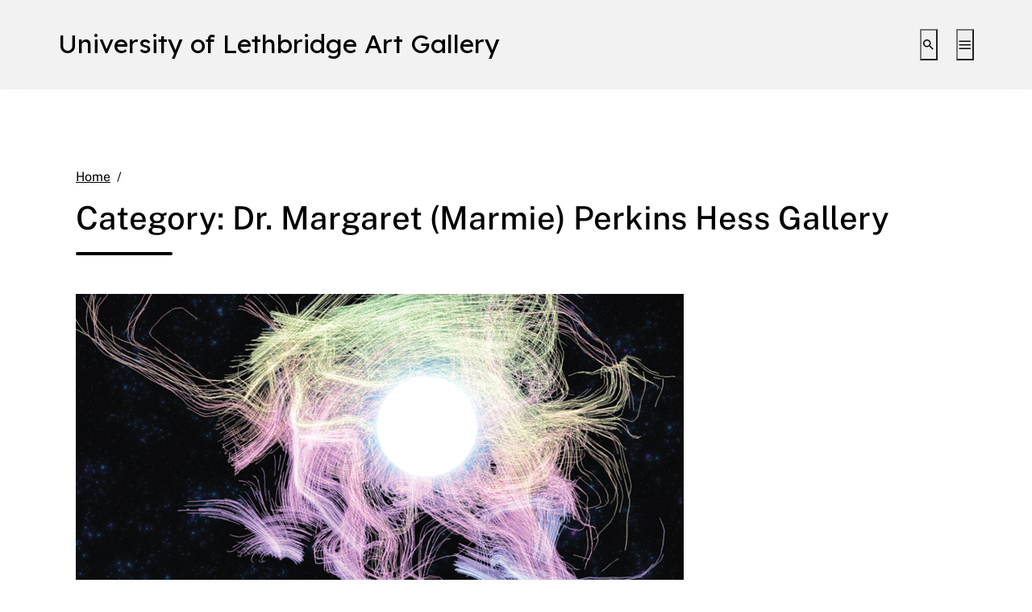

--- FILE ---
content_type: text/html; charset=UTF-8
request_url: https://artgallery.uleth.ca/category/main/
body_size: 15492
content:
<!DOCTYPE html>
<html lang="en-US">
<head>
	<meta charset="UTF-8">
	<meta name="viewport" content="width=device-width, initial-scale=1, shrink-to-fit=no">
	<link rel="profile" href="http://gmpg.org/xfn/11">
	<title>Dr. Margaret (Marmie) Perkins Hess Gallery &#8211; University of Lethbridge Art Gallery</title>
<meta name='robots' content='max-image-preview:large' />

<!-- Google Tag Manager for WordPress by gtm4wp.com -->
<script data-cfasync="false" data-pagespeed-no-defer>
	var gtm4wp_datalayer_name = "dataLayer";
	var dataLayer = dataLayer || [];
</script>
<!-- End Google Tag Manager for WordPress by gtm4wp.com --><link rel='dns-prefetch' href='//artgallery.uleth.ca' />
<link rel="alternate" type="application/rss+xml" title="University of Lethbridge Art Gallery &raquo; Feed" href="https://artgallery.uleth.ca/feed/" />
<link rel="alternate" type="application/rss+xml" title="University of Lethbridge Art Gallery &raquo; Comments Feed" href="https://artgallery.uleth.ca/comments/feed/" />
<link rel="alternate" type="application/rss+xml" title="University of Lethbridge Art Gallery &raquo; Dr. Margaret (Marmie) Perkins Hess Gallery Category Feed" href="https://artgallery.uleth.ca/category/main/feed/" />
<style id='wp-img-auto-sizes-contain-inline-css' type='text/css'>
img:is([sizes=auto i],[sizes^="auto," i]){contain-intrinsic-size:3000px 1500px}
/*# sourceURL=wp-img-auto-sizes-contain-inline-css */
</style>
<style id='wp-emoji-styles-inline-css' type='text/css'>

	img.wp-smiley, img.emoji {
		display: inline !important;
		border: none !important;
		box-shadow: none !important;
		height: 1em !important;
		width: 1em !important;
		margin: 0 0.07em !important;
		vertical-align: -0.1em !important;
		background: none !important;
		padding: 0 !important;
	}
/*# sourceURL=wp-emoji-styles-inline-css */
</style>
<link rel='stylesheet' id='wp-block-library-css' href='https://artgallery.uleth.ca/wp-includes/css/dist/block-library/style.min.css?ver=6.9' type='text/css' media='all' />
<style id='classic-theme-styles-inline-css' type='text/css'>
/*! This file is auto-generated */
.wp-block-button__link{color:#fff;background-color:#32373c;border-radius:9999px;box-shadow:none;text-decoration:none;padding:calc(.667em + 2px) calc(1.333em + 2px);font-size:1.125em}.wp-block-file__button{background:#32373c;color:#fff;text-decoration:none}
/*# sourceURL=/wp-includes/css/classic-themes.min.css */
</style>
<link rel='stylesheet' id='me-spr-block-styles-css' href='https://artgallery.uleth.ca/wp-content/plugins/simple-post-redirect//css/block-styles.min.css?ver=6.9' type='text/css' media='all' />
<style id='global-styles-inline-css' type='text/css'>
:root{--wp--preset--aspect-ratio--square: 1;--wp--preset--aspect-ratio--4-3: 4/3;--wp--preset--aspect-ratio--3-4: 3/4;--wp--preset--aspect-ratio--3-2: 3/2;--wp--preset--aspect-ratio--2-3: 2/3;--wp--preset--aspect-ratio--16-9: 16/9;--wp--preset--aspect-ratio--9-16: 9/16;--wp--preset--color--black: #000000;--wp--preset--color--cyan-bluish-gray: #abb8c3;--wp--preset--color--white: #ffffff;--wp--preset--color--pale-pink: #f78da7;--wp--preset--color--vivid-red: #cf2e2e;--wp--preset--color--luminous-vivid-orange: #ff6900;--wp--preset--color--luminous-vivid-amber: #fcb900;--wp--preset--color--light-green-cyan: #7bdcb5;--wp--preset--color--vivid-green-cyan: #00d084;--wp--preset--color--pale-cyan-blue: #8ed1fc;--wp--preset--color--vivid-cyan-blue: #0693e3;--wp--preset--color--vivid-purple: #9b51e0;--wp--preset--color--color-bg-alt: #f2f2f2;--wp--preset--color--color-bg: #ffffff;--wp--preset--gradient--vivid-cyan-blue-to-vivid-purple: linear-gradient(135deg,rgb(6,147,227) 0%,rgb(155,81,224) 100%);--wp--preset--gradient--light-green-cyan-to-vivid-green-cyan: linear-gradient(135deg,rgb(122,220,180) 0%,rgb(0,208,130) 100%);--wp--preset--gradient--luminous-vivid-amber-to-luminous-vivid-orange: linear-gradient(135deg,rgb(252,185,0) 0%,rgb(255,105,0) 100%);--wp--preset--gradient--luminous-vivid-orange-to-vivid-red: linear-gradient(135deg,rgb(255,105,0) 0%,rgb(207,46,46) 100%);--wp--preset--gradient--very-light-gray-to-cyan-bluish-gray: linear-gradient(135deg,rgb(238,238,238) 0%,rgb(169,184,195) 100%);--wp--preset--gradient--cool-to-warm-spectrum: linear-gradient(135deg,rgb(74,234,220) 0%,rgb(151,120,209) 20%,rgb(207,42,186) 40%,rgb(238,44,130) 60%,rgb(251,105,98) 80%,rgb(254,248,76) 100%);--wp--preset--gradient--blush-light-purple: linear-gradient(135deg,rgb(255,206,236) 0%,rgb(152,150,240) 100%);--wp--preset--gradient--blush-bordeaux: linear-gradient(135deg,rgb(254,205,165) 0%,rgb(254,45,45) 50%,rgb(107,0,62) 100%);--wp--preset--gradient--luminous-dusk: linear-gradient(135deg,rgb(255,203,112) 0%,rgb(199,81,192) 50%,rgb(65,88,208) 100%);--wp--preset--gradient--pale-ocean: linear-gradient(135deg,rgb(255,245,203) 0%,rgb(182,227,212) 50%,rgb(51,167,181) 100%);--wp--preset--gradient--electric-grass: linear-gradient(135deg,rgb(202,248,128) 0%,rgb(113,206,126) 100%);--wp--preset--gradient--midnight: linear-gradient(135deg,rgb(2,3,129) 0%,rgb(40,116,252) 100%);--wp--preset--font-size--small: 13px;--wp--preset--font-size--medium: 20px;--wp--preset--font-size--large: 36px;--wp--preset--font-size--x-large: 42px;--wp--preset--font-size--larger: 48px;--wp--preset--spacing--20: 0.44rem;--wp--preset--spacing--30: 0.67rem;--wp--preset--spacing--40: 1rem;--wp--preset--spacing--50: 1.5rem;--wp--preset--spacing--60: 2.25rem;--wp--preset--spacing--70: 3.38rem;--wp--preset--spacing--80: 5.06rem;--wp--preset--shadow--natural: 6px 6px 9px rgba(0, 0, 0, 0.2);--wp--preset--shadow--deep: 12px 12px 50px rgba(0, 0, 0, 0.4);--wp--preset--shadow--sharp: 6px 6px 0px rgba(0, 0, 0, 0.2);--wp--preset--shadow--outlined: 6px 6px 0px -3px rgb(255, 255, 255), 6px 6px rgb(0, 0, 0);--wp--preset--shadow--crisp: 6px 6px 0px rgb(0, 0, 0);}:where(.is-layout-flex){gap: 0.5em;}:where(.is-layout-grid){gap: 0.5em;}body .is-layout-flex{display: flex;}.is-layout-flex{flex-wrap: wrap;align-items: center;}.is-layout-flex > :is(*, div){margin: 0;}body .is-layout-grid{display: grid;}.is-layout-grid > :is(*, div){margin: 0;}:where(.wp-block-columns.is-layout-flex){gap: 2em;}:where(.wp-block-columns.is-layout-grid){gap: 2em;}:where(.wp-block-post-template.is-layout-flex){gap: 1.25em;}:where(.wp-block-post-template.is-layout-grid){gap: 1.25em;}.has-black-color{color: var(--wp--preset--color--black) !important;}.has-cyan-bluish-gray-color{color: var(--wp--preset--color--cyan-bluish-gray) !important;}.has-white-color{color: var(--wp--preset--color--white) !important;}.has-pale-pink-color{color: var(--wp--preset--color--pale-pink) !important;}.has-vivid-red-color{color: var(--wp--preset--color--vivid-red) !important;}.has-luminous-vivid-orange-color{color: var(--wp--preset--color--luminous-vivid-orange) !important;}.has-luminous-vivid-amber-color{color: var(--wp--preset--color--luminous-vivid-amber) !important;}.has-light-green-cyan-color{color: var(--wp--preset--color--light-green-cyan) !important;}.has-vivid-green-cyan-color{color: var(--wp--preset--color--vivid-green-cyan) !important;}.has-pale-cyan-blue-color{color: var(--wp--preset--color--pale-cyan-blue) !important;}.has-vivid-cyan-blue-color{color: var(--wp--preset--color--vivid-cyan-blue) !important;}.has-vivid-purple-color{color: var(--wp--preset--color--vivid-purple) !important;}.has-black-background-color{background-color: var(--wp--preset--color--black) !important;}.has-cyan-bluish-gray-background-color{background-color: var(--wp--preset--color--cyan-bluish-gray) !important;}.has-white-background-color{background-color: var(--wp--preset--color--white) !important;}.has-pale-pink-background-color{background-color: var(--wp--preset--color--pale-pink) !important;}.has-vivid-red-background-color{background-color: var(--wp--preset--color--vivid-red) !important;}.has-luminous-vivid-orange-background-color{background-color: var(--wp--preset--color--luminous-vivid-orange) !important;}.has-luminous-vivid-amber-background-color{background-color: var(--wp--preset--color--luminous-vivid-amber) !important;}.has-light-green-cyan-background-color{background-color: var(--wp--preset--color--light-green-cyan) !important;}.has-vivid-green-cyan-background-color{background-color: var(--wp--preset--color--vivid-green-cyan) !important;}.has-pale-cyan-blue-background-color{background-color: var(--wp--preset--color--pale-cyan-blue) !important;}.has-vivid-cyan-blue-background-color{background-color: var(--wp--preset--color--vivid-cyan-blue) !important;}.has-vivid-purple-background-color{background-color: var(--wp--preset--color--vivid-purple) !important;}.has-black-border-color{border-color: var(--wp--preset--color--black) !important;}.has-cyan-bluish-gray-border-color{border-color: var(--wp--preset--color--cyan-bluish-gray) !important;}.has-white-border-color{border-color: var(--wp--preset--color--white) !important;}.has-pale-pink-border-color{border-color: var(--wp--preset--color--pale-pink) !important;}.has-vivid-red-border-color{border-color: var(--wp--preset--color--vivid-red) !important;}.has-luminous-vivid-orange-border-color{border-color: var(--wp--preset--color--luminous-vivid-orange) !important;}.has-luminous-vivid-amber-border-color{border-color: var(--wp--preset--color--luminous-vivid-amber) !important;}.has-light-green-cyan-border-color{border-color: var(--wp--preset--color--light-green-cyan) !important;}.has-vivid-green-cyan-border-color{border-color: var(--wp--preset--color--vivid-green-cyan) !important;}.has-pale-cyan-blue-border-color{border-color: var(--wp--preset--color--pale-cyan-blue) !important;}.has-vivid-cyan-blue-border-color{border-color: var(--wp--preset--color--vivid-cyan-blue) !important;}.has-vivid-purple-border-color{border-color: var(--wp--preset--color--vivid-purple) !important;}.has-vivid-cyan-blue-to-vivid-purple-gradient-background{background: var(--wp--preset--gradient--vivid-cyan-blue-to-vivid-purple) !important;}.has-light-green-cyan-to-vivid-green-cyan-gradient-background{background: var(--wp--preset--gradient--light-green-cyan-to-vivid-green-cyan) !important;}.has-luminous-vivid-amber-to-luminous-vivid-orange-gradient-background{background: var(--wp--preset--gradient--luminous-vivid-amber-to-luminous-vivid-orange) !important;}.has-luminous-vivid-orange-to-vivid-red-gradient-background{background: var(--wp--preset--gradient--luminous-vivid-orange-to-vivid-red) !important;}.has-very-light-gray-to-cyan-bluish-gray-gradient-background{background: var(--wp--preset--gradient--very-light-gray-to-cyan-bluish-gray) !important;}.has-cool-to-warm-spectrum-gradient-background{background: var(--wp--preset--gradient--cool-to-warm-spectrum) !important;}.has-blush-light-purple-gradient-background{background: var(--wp--preset--gradient--blush-light-purple) !important;}.has-blush-bordeaux-gradient-background{background: var(--wp--preset--gradient--blush-bordeaux) !important;}.has-luminous-dusk-gradient-background{background: var(--wp--preset--gradient--luminous-dusk) !important;}.has-pale-ocean-gradient-background{background: var(--wp--preset--gradient--pale-ocean) !important;}.has-electric-grass-gradient-background{background: var(--wp--preset--gradient--electric-grass) !important;}.has-midnight-gradient-background{background: var(--wp--preset--gradient--midnight) !important;}.has-small-font-size{font-size: var(--wp--preset--font-size--small) !important;}.has-medium-font-size{font-size: var(--wp--preset--font-size--medium) !important;}.has-large-font-size{font-size: var(--wp--preset--font-size--large) !important;}.has-x-large-font-size{font-size: var(--wp--preset--font-size--x-large) !important;}
:where(.wp-block-post-template.is-layout-flex){gap: 1.25em;}:where(.wp-block-post-template.is-layout-grid){gap: 1.25em;}
:where(.wp-block-term-template.is-layout-flex){gap: 1.25em;}:where(.wp-block-term-template.is-layout-grid){gap: 1.25em;}
:where(.wp-block-columns.is-layout-flex){gap: 2em;}:where(.wp-block-columns.is-layout-grid){gap: 2em;}
:root :where(.wp-block-pullquote){font-size: 1.5em;line-height: 1.6;}
/*# sourceURL=global-styles-inline-css */
</style>
<link rel='stylesheet' id='wpm-main-css' href='//artgallery.uleth.ca/wp-content/plugins/wp-multilang/assets/styles/main.min.css?ver=2.4.24' type='text/css' media='all' />
<link rel='stylesheet' id='ngg_trigger_buttons-css' href='https://sites.ulethbridge.ca/artgallery/wp-content/plugins/nextgen-gallery/static/GalleryDisplay/trigger_buttons.css?ver=4.0.3' type='text/css' media='all' />
<link rel='stylesheet' id='simplelightbox-0-css' href='https://sites.ulethbridge.ca/artgallery/wp-content/plugins/nextgen-gallery/static/Lightbox/simplelightbox/simple-lightbox.css?ver=4.0.3' type='text/css' media='all' />
<link rel='stylesheet' id='fontawesome_v4_shim_style-css' href='https://sites.ulethbridge.ca/artgallery/wp-content/plugins/nextgen-gallery/static/FontAwesome/css/v4-shims.min.css?ver=6.9' type='text/css' media='all' />
<link rel='stylesheet' id='fontawesome-css' href='https://sites.ulethbridge.ca/artgallery/wp-content/plugins/nextgen-gallery/static/FontAwesome/css/all.min.css?ver=6.9' type='text/css' media='all' />
<link rel='stylesheet' id='ngg_basic_slideshow_style-css' href='https://sites.ulethbridge.ca/artgallery/wp-content/plugins/nextgen-gallery/static/Slideshow/ngg_basic_slideshow.css?ver=4.0.3' type='text/css' media='all' />
<link rel='stylesheet' id='ngg_slick_slideshow_style-css' href='https://sites.ulethbridge.ca/artgallery/wp-content/plugins/nextgen-gallery/static/Slideshow/slick/slick.css?ver=4.0.3' type='text/css' media='all' />
<link rel='stylesheet' id='ngg_slick_slideshow_theme-css' href='https://sites.ulethbridge.ca/artgallery/wp-content/plugins/nextgen-gallery/static/Slideshow/slick/slick-theme.css?ver=4.0.3' type='text/css' media='all' />
<link rel='stylesheet' id='cpschool-styles-css' href='https://artgallery.uleth.ca/wp-content/themes/campuspress-flex-master/css/theme.min.css?ver=0.9.5.1677169546' type='text/css' media='all' />
<link rel='stylesheet' id='aos-css' href='https://artgallery.uleth.ca/wp-content/themes/campuspress-flex-master/css/aos.css?ver=0.9.5.1677169546' type='text/css' media='all' />
<script>window.MSInputMethodContext && document.documentMode && document.write('<script src="https://artgallery.uleth.ca/wp-content/themes/campuspress-flex-master/js/css-vars-ponyfill.min.js"><\x2fscript>');</script>
<script type="text/javascript" src="https://artgallery.uleth.ca/wp-includes/js/jquery/jquery.min.js?ver=3.7.1" id="jquery-core-js"></script>
<script type="text/javascript" src="https://artgallery.uleth.ca/wp-includes/js/jquery/jquery-migrate.min.js?ver=3.4.1" id="jquery-migrate-js"></script>
<script type="text/javascript" id="photocrati_ajax-js-extra">
/* <![CDATA[ */
var photocrati_ajax = {"url":"https://artgallery.uleth.ca/index.php?photocrati_ajax=1","rest_url":"https://artgallery.uleth.ca/wp-json/","wp_home_url":"https://artgallery.uleth.ca","wp_site_url":"https://artgallery.uleth.ca","wp_root_url":"https://artgallery.uleth.ca","wp_plugins_url":"https://artgallery.uleth.ca/wp-content/plugins","wp_content_url":"https://sites.ulethbridge.ca/artgallery/wp-content","wp_includes_url":"https://artgallery.uleth.ca/wp-includes/","ngg_param_slug":"nggallery","rest_nonce":"f50d395f07"};
//# sourceURL=photocrati_ajax-js-extra
/* ]]> */
</script>
<script type="text/javascript" src="https://sites.ulethbridge.ca/artgallery/wp-content/plugins/nextgen-gallery/static/Legacy/ajax.min.js?ver=4.0.3" id="photocrati_ajax-js"></script>
<script type="text/javascript" src="https://sites.ulethbridge.ca/artgallery/wp-content/plugins/nextgen-gallery/static/FontAwesome/js/v4-shims.min.js?ver=5.3.1" id="fontawesome_v4_shim-js"></script>
<script type="text/javascript" defer crossorigin="anonymous" data-auto-replace-svg="false" data-keep-original-source="false" data-search-pseudo-elements src="https://sites.ulethbridge.ca/artgallery/wp-content/plugins/nextgen-gallery/static/FontAwesome/js/all.min.js?ver=5.3.1" id="fontawesome-js"></script>
<script type="text/javascript" src="https://sites.ulethbridge.ca/artgallery/wp-content/plugins/nextgen-gallery/static/Slideshow/slick/slick-1.8.0-modded.js?ver=4.0.3" id="ngg_slick-js"></script>
<link rel="https://api.w.org/" href="https://artgallery.uleth.ca/wp-json/" /><link rel="alternate" title="JSON" type="application/json" href="https://artgallery.uleth.ca/wp-json/wp/v2/categories/242" /><link rel="EditURI" type="application/rsd+xml" title="RSD" href="https://artgallery.uleth.ca/xmlrpc.php?rsd" />
<meta name="generator" content="WordPress 6.9" />
<script src='https://sites.ulethbridge.ca/?dm=cc468a348a130e05d12b375043a74c61&amp;action=load&amp;blogid=345&amp;siteid=1&amp;t=1320388769&amp;back=https%3A%2F%2Fartgallery.uleth.ca%2Fcategory%2Fmain%2F' type='text/javascript'></script><link rel="alternate" hreflang="x-default" href="https://artgallery.uleth.ca/category/main/"/>
<link rel="alternate" hreflang="en-us" href="https://artgallery.uleth.ca/category/main/"/>

<!-- Google Tag Manager for WordPress by gtm4wp.com -->
<!-- GTM Container placement set to automatic -->
<script data-cfasync="false" data-pagespeed-no-defer>
	var dataLayer_content = {"pageTitle":"Dr. Margaret (Marmie) Perkins Hess Gallery |","pagePostType":"post","pagePostType2":"category-post","pageCategory":["main","exhibitions"],"browserName":"","browserVersion":"","browserEngineName":"","browserEngineVersion":"","osName":"","osVersion":"","deviceType":"bot","deviceManufacturer":"","deviceModel":"","postCountOnPage":1,"postCountTotal":183};
	dataLayer.push( dataLayer_content );
</script>
<script data-cfasync="false" data-pagespeed-no-defer>
(function(w,d,s,l,i){w[l]=w[l]||[];w[l].push({'gtm.start':
new Date().getTime(),event:'gtm.js'});var f=d.getElementsByTagName(s)[0],
j=d.createElement(s),dl=l!='dataLayer'?'&l='+l:'';j.async=true;j.src=
'//www.googletagmanager.com/gtm.js?id='+i+dl;f.parentNode.insertBefore(j,f);
})(window,document,'script','dataLayer','GTM-T8NLGJ3');
</script>
<!-- End Google Tag Manager for WordPress by gtm4wp.com --><meta name="mobile-web-app-capable" content="yes">
<meta name="apple-mobile-web-app-capable" content="yes">
<meta name="apple-mobile-web-app-title" content="University of Lethbridge Art Gallery - Admission is free. All are welcome.">
<meta name="generator" content="Elementor 3.34.0; features: additional_custom_breakpoints; settings: css_print_method-external, google_font-enabled, font_display-auto">
			<style>
				.e-con.e-parent:nth-of-type(n+4):not(.e-lazyloaded):not(.e-no-lazyload),
				.e-con.e-parent:nth-of-type(n+4):not(.e-lazyloaded):not(.e-no-lazyload) * {
					background-image: none !important;
				}
				@media screen and (max-height: 1024px) {
					.e-con.e-parent:nth-of-type(n+3):not(.e-lazyloaded):not(.e-no-lazyload),
					.e-con.e-parent:nth-of-type(n+3):not(.e-lazyloaded):not(.e-no-lazyload) * {
						background-image: none !important;
					}
				}
				@media screen and (max-height: 640px) {
					.e-con.e-parent:nth-of-type(n+2):not(.e-lazyloaded):not(.e-no-lazyload),
					.e-con.e-parent:nth-of-type(n+2):not(.e-lazyloaded):not(.e-no-lazyload) * {
						background-image: none !important;
					}
				}
			</style>
			<link rel="icon" href="https://artgallery.uleth.ca/files/2019/02/cropped-etrogmoses-1-32x32.png" sizes="32x32" />
<link rel="icon" href="https://artgallery.uleth.ca/files/2019/02/cropped-etrogmoses-1-192x192.png" sizes="192x192" />
<link rel="apple-touch-icon" href="https://artgallery.uleth.ca/files/2019/02/cropped-etrogmoses-1-180x180.png" />
<meta name="msapplication-TileImage" content="https://artgallery.uleth.ca/files/2019/02/cropped-etrogmoses-1-270x270.png" />
<style id="kirki-inline-styles">.logo-font{font-family:lexend;}.container{max-width:1140px;}:root{--site-width:1140px;--content-width:1140px;--body-font-size:100;--roundness:3px;--shadows:4px;--color-bg:#ffffff;--color-bg-alt:#f2f2f2;--color-bg-contrast:#000000;--color-bg-accent:#000000;--color-bg-accent-a:rgba(0,0,0,0.5);--color-bg-accent-contrast:#ffffff;--color-bg-accent-hl:#216890;--color-bg-accent-hl-a:rgba(33,104,144,0.5);--color-bg-accent-hl-contrast:#ffffff;--color-bg-alt-contrast:#000000;--color-bg-alt-accent:#000000;--color-bg-alt-accent-a:rgba(0,0,0,0.5);--color-bg-alt-accent-contrast:#ffffff;--color-bg-alt-accent-hl:#1e5f85;--color-bg-alt-accent-hl-a:rgba(30,95,133,0.5);--color-bg-alt-accent-hl-contrast:#ffffff;--header-main-padding-v:100;--header-main-logo-font-size:100;--header-main-font-size:100;--header-secondary-font-size:100;--header-secondary-padding-v:0;--headers-font-size:100;}body{font-family:public_sans;}#navbar-main .nav{font-family:public_sans;}.h1,.h2,.h3,.h4,.h5,.h6,h1,h2,h3,h4,h5,h6{font-family:inherit;}</style></head>

<body class="archive category category-main category-242 wp-embed-responsive wp-theme-campuspress-flex-master language-en animations-enabled navbar-main-strech-to-full navbar-secondary-strech-to-full h-style-separator h-style-separator-bottom sidebars-check-sticky group-blog hfeed entries-list elementor-default elementor-kit-21296">

<!-- GTM Container placement set to automatic -->
<!-- Google Tag Manager (noscript) -->
				<noscript><iframe src="https://www.googletagmanager.com/ns.html?id=GTM-T8NLGJ3" height="0" width="0" style="display:none;visibility:hidden" aria-hidden="true"></iframe></noscript>
<!-- End Google Tag Manager (noscript) -->
<div class="site" id="page">
	<a class="skip-link sr-only sr-only-focusable" href="#content">Skip to content</a>

	
	
	<div id="wrapper-navbar-main-top" ></div>
		<div id="wrapper-navbar-main" class="wrapper-navbar" itemscope itemtype="http://schema.org/WebSite">
		<nav id="navbar-main" class="navbar navbar-expand-md nav-styling-underline has-background has-header-main-bg-color-background-color" aria-label="main">
			<div class="navbar-container container-fluid">
				
				<!-- Your site title as branding in the menu -->
															<div class="navbar-brand-holder">
												
							<a class="navbar-brand logo-font custom-bg-disabled"  rel="home" href="https://artgallery.uleth.ca/" title="University of Lethbridge Art Gallery" itemprop="url">
								<span class="navbar-brand-text">University of Lethbridge Art Gallery</span>

															</a>

							
																		</div>
									<!-- end custom logo -->

				
				<div class="navbar-navs-container">
										
					<div id="navbar-main-nav-buttons">
						<ul class="nav navbar-nav navbar-button-nav-right">
															<li id="navbar-main-btn-search" >
									<button type="button" class="btn btn-secondary nav-link has-styling" data-toggle="modal" data-target="#modal-search">
										<i aria-hidden="true" class="cps-icon cps-icon-search"></i>
										<span aria-hidden="true" class="d-none">Search</span>
										<span class="sr-only">Toggle search interface</span>
									</button>
								</li>
							
														<li id="navbar-main-btn-slide-in-menu" class="btn-modal-slide-in-menu-holder has-desktop has-mobile">
								<button type="button" class="btn btn-secondary nav-link has-styling" data-toggle="modal" data-target="#modal-slide-in-menu">
									<i aria-hidden="true" class="cps-icon cps-icon-menu"></i>
									<span aria-hidden="true" class="d-none">Menu</span>
									<span class="sr-only">Toggle extended navigation</span>
								</button>
							</li>
						</ul>
					</div>
				</div>

							</div><!-- #navbar-container -->
		</nav>
	</div><!-- #wrapper-navbar end -->

	
	
<div class="main-wrapper wrapper" id="index-wrapper">
	<div class="container" id="content">
		<div class="row">
			<!-- Do the left sidebar check and opens the primary div -->
			

<div class="col-md-12 col-xl-12 content-area" id="primary">

			<main class="site-main" id="main">
											<header class="page-header">
			<nav role="navigation" aria-label="Breadcrumb" class="breadcrumb-trail breadcrumbs" itemprop="breadcrumb"><ol class="breadcrumb" itemscope itemtype="http://schema.org/BreadcrumbList"><meta name="numberOfItems" content="2" /><meta name="itemListOrder" content="Ascending" /><li itemprop="itemListElement" itemscope itemtype="http://schema.org/ListItem" class="breadcrumb-item breadcrumb-item-begin"><a href="https://artgallery.uleth.ca/" rel="home" itemprop="item"><span itemprop="name">Home</span></a><meta itemprop="position" content="1" /></li><li itemprop="itemListElement" itemscope itemtype="http://schema.org/ListItem" class="breadcrumb-item breadcrumb-item-end active" aria-current="page"><span itemprop="name">Dr. Margaret (Marmie) Perkins Hess Gallery</span><meta itemprop="position" content="2" /></li></ol></nav>							<h1 class="page-title entry-title"><span>Category: </span><span>Dr. Margaret (Marmie) Perkins Hess Gallery</span></h1>
			
					</header><!-- .page-header -->

		
					
					<div class="entries-row row image-on-top">

													<div class="entry-col col-12">
	<article class="post-24218 post type-post status-publish format-standard has-post-thumbnail hentry category-main category-exhibitions tag-christine-clark tag-dr-margaret-marmie-perkins-hess-gallery tag-josephine-mills tag-michelle-sylvestre tag-university-of-lethbridge-art-gallery tag-amethyst-first-rider tag-blair-many-fingers tag-darby-herman tag-kaiya-healy tag-nayan-velaskar tag-payne-many-guns tag-serene-weasel-traveller tag-walker-english" id="post-24218">
		<header class="entry-header">
			<h2 class="entry-title"><a href="https://artgallery.uleth.ca/abundant-memory-relational-intelligence-hess-gallery-october-17-2025-january-23-2026/" rel="bookmark">Abundant Memory, Relational Intelligence | Hess Gallery | October 17, 2025 – January 23, 2026</a></h2>
							<div class="entry-meta">
					
			<ul class="list-inline">
									<li class="post-author list-inline-item">
						<span class="sr-only">Author</span>
													<span class="meta-icon" aria-hidden="true">
								<i class="cps-icon cps-icon-user"></i>
							</span>
												<span class="meta-text">
							By <a href="https://artgallery.uleth.ca/author/artgallery/">artgallery</a>						</span>
					</li>
										<li class="post-date list-inline-item">
						<span class="sr-only">Publication date</span>
						<span class="meta-icon" aria-hidden="true">
							<i class="cps-icon cps-icon-calendar"></i>
						</span>
						<span class="meta-text">
							October 17, 2025						</span>
					</li>
										<li class="post-categories list-inline-item">
						<span class="sr-only">Categories:</span>
						<span class="meta-icon" aria-hidden="true">
							<i class="cps-icon cps-icon-category"></i>
						</span>
						<span class="meta-text">
							<a href="https://artgallery.uleth.ca/category/main/" rel="category tag">Dr. Margaret (Marmie) Perkins Hess Gallery</a>, <a href="https://artgallery.uleth.ca/category/exhibitions/" rel="category tag">Exhibitions</a>						</span>
					</li>
								</ul>

							</div><!-- .entry-meta -->
						</header><!-- .entry-header -->

					<div class="entry-featured-image">
				<img fetchpriority="high" width="754" height="400" src="https://artgallery.uleth.ca/files/2025/10/featured_abundant-1.jpg" class="attachment-large size-large wp-post-image" alt="" decoding="async" srcset="https://artgallery.uleth.ca/files/2025/10/featured_abundant-1.jpg 754w, https://artgallery.uleth.ca/files/2025/10/featured_abundant-1-700x371.jpg 700w" sizes="(max-width: 754px) 100vw, 754px" />			</div>
				
					<div class="entry-content">
				<p>Dr. Margaret (Marmie) Perkins Hess Gallery Abundant Memory, Relational Intelligence October 17, 2025 – January 23, 2026 An Indigenous-led exploration into Artificial Intelligence A collaboration with the Niitsitapi Pod of the&nbsp;Abundant Intelligences&nbsp;research program. Abundant Memory, Relational Intelligence&nbsp;features the creative outcomes of two years of interdisciplinary experimentation as part of the&nbsp;Abundant Intelligences&nbsp;research program. Artists share their&#8230;<span class="cpschool-read-more-link-holder"><a class="btn btn-secondary cpschool-read-more-link" href="https://artgallery.uleth.ca/abundant-memory-relational-intelligence-hess-gallery-october-17-2025-january-23-2026/">Continue Reading <span class="sr-only">Abundant Memory, Relational Intelligence | Hess Gallery | October 17, 2025 – January 23, 2026</span></a></span></p>
			</div><!-- .entry-content -->
			
			</article><!-- #post-## -->
</div>
											</div>
							</main><!-- #main -->

			<!-- The pagination component -->
			
		<nav aria-label="Posts navigation">
			<ul class="pagination">
									<li class="page-item active">
						<span aria-current="page" class="page-link current">1</span>					</li>
										<li class="page-item ">
						<a class="page-link" href="https://artgallery.uleth.ca/category/main/page/2/">2</a>					</li>
										<li class="page-item ">
						<a class="page-link" href="https://artgallery.uleth.ca/category/main/page/3/">3</a>					</li>
										<li class="page-item ">
						<span class="page-link dots">&hellip;</span>					</li>
										<li class="page-item ">
						<a class="page-link" href="https://artgallery.uleth.ca/category/main/page/183/">183</a>					</li>
										<li class="page-item ">
						<a class="next page-link" href="https://artgallery.uleth.ca/category/main/page/2/">&raquo;</a>					</li>
								</ul>
		</nav>
		
			<!-- Do the right sidebar check -->
			
</div><!-- #closing the primary container from /templates/global-templates/left-sidebar-check.php -->

		</div><!-- .row -->
	</div><!-- #content -->
</div><!-- #index-wrapper -->




<footer class="wrapper has-background has-footer-main-bg-color-background-color" id="wrapper-footer">
	<div id="footer-content">
		

		
		<div class="container" id="footer-site-info">
			<div class="row">
				<div class="col-md-12">
					<div class="site-footer" id="colophon">
						<div class="site-info">
							<p><img class="alignnone wp-image-19688 size-full" src="https://sites.ulethbridge.ca/artgallery/files/2021/09/funders_logos_web_footer.png" alt="" width="1470" height="97" /></p>						</div><!-- .site-info -->
					</div><!-- #colophon -->
				</div><!--col end -->
			</div><!-- row end -->
		</div><!-- container end -->
	</div>

	<div id="footer-image-holder">
			</div>
</footer><!-- wrapper end -->

</div><!-- #page we need this extra closing tag here -->


<div id="modal-slide-in-menu" class="modal fade modal-slide-in-right modal-full-height nav-styling-underline" tabindex="-1" role="dialog" aria-label="slide-in menu" aria-hidden="true">
	<div class="modal-dialog" role="document">
		<div class="modal-content has-background has-header-main-bg-color-background-color">
			<div class="modal-header">
				<button type="button" class="close" data-dismiss="modal">
					<i aria-hidden="true" class="cps-icon cps-icon-close"></i>
					<span class="sr-only">close menu</span>
				</button>
			</div>
			<div class="modal-body">
				
					<nav class="" aria-label="Expanded" role="navigation">
						<div class="menu-navigation-container"><ul id="menu-main-desktop-extended" class="nav flex-column"><li itemscope="itemscope" itemtype="https://www.schema.org/SiteNavigationElement" id="menu-item-menu-main-desktop-extended-7782" class="menu-item menu-item-type-post_type menu-item-object-page menu-item-has-children dropdown menu-item-7782 nav-item"><a class="collapse-toggle nav-link" title="VISIT" href="#menu-item-dropdown-menu-main-desktop-extended-7782-dropdown" role="menuitem" id="menu-item-dropdown-menu-main-desktop-extended-7782" data-toggle="collapse" aria-haspopup="true" aria-expanded="false"><span class="menu-item-text">VISIT</span></a>
<ul id="menu-item-dropdown-menu-main-desktop-extended-7782-dropdown"  class="collapse collapse-menu" aria-labelledby="menu-item-dropdown-menu-main-desktop-extended-7782" role="menu">
	<li itemscope="itemscope" itemtype="https://www.schema.org/SiteNavigationElement" id="menu-item-menu-main-desktop-extended-21637" class="menu-item menu-item-type-custom menu-item-object-custom menu-item-21637 nav-item"><a class="dropdown-item" title="Location" href="https://sites.ulethbridge.ca/artgallery/location" role="menuitem"><span class="menu-item-text">Location</span></a></li>
	<li itemscope="itemscope" itemtype="https://www.schema.org/SiteNavigationElement" id="menu-item-menu-main-desktop-extended-21634" class="menu-item menu-item-type-custom menu-item-object-custom menu-item-21634 nav-item"><a class="dropdown-item" title="Contact" href="https://sites.ulethbridge.ca/artgallery/contact-information/" role="menuitem"><span class="menu-item-text">Contact</span></a></li>
</ul>
</li>
<li itemscope="itemscope" itemtype="https://www.schema.org/SiteNavigationElement" id="menu-item-menu-main-desktop-extended-7641" class="menu-item menu-item-type-post_type menu-item-object-page menu-item-has-children dropdown menu-item-7641 nav-item"><a class="collapse-toggle nav-link" title="EXHIBITIONS" href="#menu-item-dropdown-menu-main-desktop-extended-7641-dropdown" role="menuitem" id="menu-item-dropdown-menu-main-desktop-extended-7641" data-toggle="collapse" aria-haspopup="true" aria-expanded="false"><span class="menu-item-text">EXHIBITIONS</span></a>
<ul id="menu-item-dropdown-menu-main-desktop-extended-7641-dropdown"  class="collapse collapse-menu" aria-labelledby="menu-item-dropdown-menu-main-desktop-extended-7641" role="menu">
	<li itemscope="itemscope" itemtype="https://www.schema.org/SiteNavigationElement" id="menu-item-menu-main-desktop-extended-20502" class="menu-item menu-item-type-custom menu-item-object-custom menu-item-20502 nav-item"><a class="dropdown-item" title="Hess Gallery" href="https://artgallery.uleth.ca/hess-gallery/" role="menuitem"><span class="menu-item-text">Hess Gallery</span></a></li>
	<li itemscope="itemscope" itemtype="https://www.schema.org/SiteNavigationElement" id="menu-item-menu-main-desktop-extended-7788" class="menu-item menu-item-type-post_type menu-item-object-page menu-item-7788 nav-item"><a class="dropdown-item" title="Christou Gallery" href="https://artgallery.uleth.ca/christou-gallery/" role="menuitem"><span class="menu-item-text">Christou Gallery</span></a></li>
	<li itemscope="itemscope" itemtype="https://www.schema.org/SiteNavigationElement" id="menu-item-menu-main-desktop-extended-7648" class="menu-item menu-item-type-post_type menu-item-object-page menu-item-7648 nav-item"><a class="dropdown-item" title="Upcoming Exhibitions" href="https://artgallery.uleth.ca/upcoming/" role="menuitem"><span class="menu-item-text">Upcoming Exhibitions</span></a></li>
	<li itemscope="itemscope" itemtype="https://www.schema.org/SiteNavigationElement" id="menu-item-menu-main-desktop-extended-23271" class="menu-item menu-item-type-custom menu-item-object-custom menu-item-23271 nav-item"><a class="dropdown-item" title="Past Exhibitions" href="https://artgallery.uleth.ca/past-exhibitions-listed/" role="menuitem"><span class="menu-item-text">Past Exhibitions</span></a></li>
</ul>
</li>
<li itemscope="itemscope" itemtype="https://www.schema.org/SiteNavigationElement" id="menu-item-menu-main-desktop-extended-7665" class="menu-item menu-item-type-post_type menu-item-object-page menu-item-has-children dropdown menu-item-7665 nav-item"><a class="collapse-toggle nav-link" title="PROGRAMS" href="#menu-item-dropdown-menu-main-desktop-extended-7665-dropdown" role="menuitem" id="menu-item-dropdown-menu-main-desktop-extended-7665" data-toggle="collapse" aria-haspopup="true" aria-expanded="false"><span class="menu-item-text">PROGRAMS</span></a>
<ul id="menu-item-dropdown-menu-main-desktop-extended-7665-dropdown"  class="collapse collapse-menu" aria-labelledby="menu-item-dropdown-menu-main-desktop-extended-7665" role="menu">
	<li itemscope="itemscope" itemtype="https://www.schema.org/SiteNavigationElement" id="menu-item-menu-main-desktop-extended-11522" class="menu-item menu-item-type-custom menu-item-object-custom menu-item-11522 nav-item"><a class="dropdown-item" title="Crafternoon" href="https://artgallery.uleth.ca/crafternoon/" role="menuitem"><span class="menu-item-text">Crafternoon</span></a></li>
	<li itemscope="itemscope" itemtype="https://www.schema.org/SiteNavigationElement" id="menu-item-menu-main-desktop-extended-18762" class="menu-item menu-item-type-custom menu-item-object-custom menu-item-18762 nav-item"><a class="dropdown-item" title="ARTLab" href="https://artgallery.uleth.ca/?page_id=18526" role="menuitem"><span class="menu-item-text">ARTLab</span></a></li>
	<li itemscope="itemscope" itemtype="https://www.schema.org/SiteNavigationElement" id="menu-item-menu-main-desktop-extended-18811" class="menu-item menu-item-type-post_type menu-item-object-page menu-item-18811 nav-item"><a class="dropdown-item" title="After Hours" href="https://artgallery.uleth.ca/after-hours/" role="menuitem"><span class="menu-item-text">After Hours</span></a></li>
	<li itemscope="itemscope" itemtype="https://www.schema.org/SiteNavigationElement" id="menu-item-menu-main-desktop-extended-18812" class="menu-item menu-item-type-post_type menu-item-object-page menu-item-18812 nav-item"><a class="dropdown-item" title="En Plein Air" href="https://artgallery.uleth.ca/en-plein-air/" role="menuitem"><span class="menu-item-text">En Plein Air</span></a></li>
</ul>
</li>
<li itemscope="itemscope" itemtype="https://www.schema.org/SiteNavigationElement" id="menu-item-menu-main-desktop-extended-11496" class="menu-item menu-item-type-custom menu-item-object-custom menu-item-has-children dropdown menu-item-11496 nav-item"><a class="collapse-toggle nav-link" title="INTERNSHIPS" href="#menu-item-dropdown-menu-main-desktop-extended-11496-dropdown" role="menuitem" id="menu-item-dropdown-menu-main-desktop-extended-11496" data-toggle="collapse" aria-haspopup="true" aria-expanded="false"><span class="menu-item-text">INTERNSHIPS</span></a>
<ul id="menu-item-dropdown-menu-main-desktop-extended-11496-dropdown"  class="collapse collapse-menu" aria-labelledby="menu-item-dropdown-menu-main-desktop-extended-11496" role="menu">
	<li itemscope="itemscope" itemtype="https://www.schema.org/SiteNavigationElement" id="menu-item-menu-main-desktop-extended-18893" class="menu-item menu-item-type-custom menu-item-object-custom menu-item-18893 nav-item"><a class="dropdown-item" title="Information" href="https://artgallery.uleth.ca/?page_id=1771" role="menuitem"><span class="menu-item-text">Information</span></a></li>
</ul>
</li>
<li itemscope="itemscope" itemtype="https://www.schema.org/SiteNavigationElement" id="menu-item-menu-main-desktop-extended-7654" class="menu-item menu-item-type-post_type menu-item-object-page menu-item-has-children dropdown menu-item-7654 nav-item"><a class="collapse-toggle nav-link" title="COLLECTIONS" href="#menu-item-dropdown-menu-main-desktop-extended-7654-dropdown" role="menuitem" id="menu-item-dropdown-menu-main-desktop-extended-7654" data-toggle="collapse" aria-haspopup="true" aria-expanded="false"><span class="menu-item-text">COLLECTIONS</span></a>
<ul id="menu-item-dropdown-menu-main-desktop-extended-7654-dropdown"  class="collapse collapse-menu" aria-labelledby="menu-item-dropdown-menu-main-desktop-extended-7654" role="menu">
	<li itemscope="itemscope" itemtype="https://www.schema.org/SiteNavigationElement" id="menu-item-menu-main-desktop-extended-7657" class="menu-item menu-item-type-post_type menu-item-object-page menu-item-7657 nav-item"><a class="dropdown-item" title="The Art Collection" href="https://artgallery.uleth.ca/uleth-art-collection/" role="menuitem"><span class="menu-item-text">The Art Collection</span></a></li>
	<li itemscope="itemscope" itemtype="https://www.schema.org/SiteNavigationElement" id="menu-item-menu-main-desktop-extended-16989" class="menu-item menu-item-type-post_type menu-item-object-page menu-item-16989 nav-item"><a class="dropdown-item" title="Hess Collection" href="https://artgallery.uleth.ca/dr-margaret-marmie-perkins-hess-collection/" role="menuitem"><span class="menu-item-text">Hess Collection</span></a></li>
	<li itemscope="itemscope" itemtype="https://www.schema.org/SiteNavigationElement" id="menu-item-menu-main-desktop-extended-8011" class="menu-item menu-item-type-post_type menu-item-object-page menu-item-8011 nav-item"><a class="dropdown-item" title="Papokan Sculpture Park" href="https://artgallery.uleth.ca/papokan-sculpture-park/" role="menuitem"><span class="menu-item-text">Papokan Sculpture Park</span></a></li>
</ul>
</li>
<li itemscope="itemscope" itemtype="https://www.schema.org/SiteNavigationElement" id="menu-item-menu-main-desktop-extended-7674" class="menu-item menu-item-type-post_type menu-item-object-page menu-item-has-children dropdown menu-item-7674 nav-item"><a class="collapse-toggle nav-link" title="RESEARCH" href="#menu-item-dropdown-menu-main-desktop-extended-7674-dropdown" role="menuitem" id="menu-item-dropdown-menu-main-desktop-extended-7674" data-toggle="collapse" aria-haspopup="true" aria-expanded="false"><span class="menu-item-text">RESEARCH</span></a>
<ul id="menu-item-dropdown-menu-main-desktop-extended-7674-dropdown"  class="collapse collapse-menu" aria-labelledby="menu-item-dropdown-menu-main-desktop-extended-7674" role="menu">
	<li itemscope="itemscope" itemtype="https://www.schema.org/SiteNavigationElement" id="menu-item-menu-main-desktop-extended-7660" class="menu-item menu-item-type-post_type menu-item-object-page menu-item-7660 nav-item"><a class="dropdown-item" title="Publications" href="https://artgallery.uleth.ca/publications/" role="menuitem"><span class="menu-item-text">Publications</span></a></li>
	<li itemscope="itemscope" itemtype="https://www.schema.org/SiteNavigationElement" id="menu-item-menu-main-desktop-extended-7675" class="menu-item menu-item-type-post_type menu-item-object-page menu-item-7675 nav-item"><a class="dropdown-item" title="art + people = x" href="https://artgallery.uleth.ca/art-people-x/" role="menuitem"><span class="menu-item-text">art + people = x</span></a></li>
	<li itemscope="itemscope" itemtype="https://www.schema.org/SiteNavigationElement" id="menu-item-menu-main-desktop-extended-15058" class="menu-item menu-item-type-post_type menu-item-object-page menu-item-15058 nav-item"><a class="dropdown-item" title="The Food Series" href="https://artgallery.uleth.ca/the-food-series/" role="menuitem"><span class="menu-item-text">The Food Series</span></a></li>
	<li itemscope="itemscope" itemtype="https://www.schema.org/SiteNavigationElement" id="menu-item-menu-main-desktop-extended-7676" class="menu-item menu-item-type-post_type menu-item-object-page menu-item-7676 nav-item"><a class="dropdown-item" title="Complex Social Change" href="https://artgallery.uleth.ca/complex-social-change/" role="menuitem"><span class="menu-item-text">Complex Social Change</span></a></li>
	<li itemscope="itemscope" itemtype="https://www.schema.org/SiteNavigationElement" id="menu-item-menu-main-desktop-extended-15669" class="menu-item menu-item-type-post_type menu-item-object-page menu-item-15669 nav-item"><a class="dropdown-item" title="You Are Here" href="https://artgallery.uleth.ca/you-are-here/" role="menuitem"><span class="menu-item-text">You Are Here</span></a></li>
	<li itemscope="itemscope" itemtype="https://www.schema.org/SiteNavigationElement" id="menu-item-menu-main-desktop-extended-22491" class="menu-item menu-item-type-custom menu-item-object-custom menu-item-22491 nav-item"><a class="dropdown-item" title="Weather Collection" href="https://artgallery.uleth.ca/the-weather-collection-project/" role="menuitem"><span class="menu-item-text">Weather Collection</span></a></li>
	<li itemscope="itemscope" itemtype="https://www.schema.org/SiteNavigationElement" id="menu-item-menu-main-desktop-extended-24226" class="menu-item menu-item-type-custom menu-item-object-custom menu-item-24226 nav-item"><a class="dropdown-item" title="Concepts Have Teeth" href="https://conceptshaveteeth.com/" role="menuitem"><span class="menu-item-text">Concepts Have Teeth</span></a></li>
</ul>
</li>
<li itemscope="itemscope" itemtype="https://www.schema.org/SiteNavigationElement" id="menu-item-menu-main-desktop-extended-7558" class="menu-item menu-item-type-post_type menu-item-object-page menu-item-has-children dropdown menu-item-7558 nav-item"><a class="collapse-toggle nav-link" title="ABOUT" href="#menu-item-dropdown-menu-main-desktop-extended-7558-dropdown" role="menuitem" id="menu-item-dropdown-menu-main-desktop-extended-7558" data-toggle="collapse" aria-haspopup="true" aria-expanded="false"><span class="menu-item-text">ABOUT</span></a>
<ul id="menu-item-dropdown-menu-main-desktop-extended-7558-dropdown"  class="collapse collapse-menu" aria-labelledby="menu-item-dropdown-menu-main-desktop-extended-7558" role="menu">
	<li itemscope="itemscope" itemtype="https://www.schema.org/SiteNavigationElement" id="menu-item-menu-main-desktop-extended-8964" class="menu-item menu-item-type-post_type menu-item-object-page menu-item-8964 nav-item"><a class="dropdown-item" title="Strategic Plan 2019-2024" href="https://artgallery.uleth.ca/mission/" role="menuitem"><span class="menu-item-text">Strategic Plan 2019-2024</span></a></li>
	<li itemscope="itemscope" itemtype="https://www.schema.org/SiteNavigationElement" id="menu-item-menu-main-desktop-extended-8963" class="menu-item menu-item-type-post_type menu-item-object-page menu-item-8963 nav-item"><a class="dropdown-item" title="History" href="https://artgallery.uleth.ca/history/" role="menuitem"><span class="menu-item-text">History</span></a></li>
	<li itemscope="itemscope" itemtype="https://www.schema.org/SiteNavigationElement" id="menu-item-menu-main-desktop-extended-8971" class="menu-item menu-item-type-post_type menu-item-object-page menu-item-8971 nav-item"><a class="dropdown-item" title="The Collection" href="https://artgallery.uleth.ca/the-collection/" role="menuitem"><span class="menu-item-text">The Collection</span></a></li>
	<li itemscope="itemscope" itemtype="https://www.schema.org/SiteNavigationElement" id="menu-item-menu-main-desktop-extended-19594" class="menu-item menu-item-type-custom menu-item-object-custom menu-item-has-children dropdown menu-item-19594 nav-item"><a class="collapse-toggle dropdown-item" title="Satellite Spaces" href="#menu-item-dropdown-menu-main-desktop-extended-19594-dropdown" role="menuitem" id="menu-item-dropdown-menu-main-desktop-extended-19594" data-toggle="collapse" aria-haspopup="true" aria-expanded="false"><span class="menu-item-text">Satellite Spaces</span></a>
	<ul id="menu-item-dropdown-menu-main-desktop-extended-19594-dropdown"  class="collapse collapse-menu" aria-labelledby="menu-item-dropdown-menu-main-desktop-extended-19594" role="menu">
		<li itemscope="itemscope" itemtype="https://www.schema.org/SiteNavigationElement" id="menu-item-menu-main-desktop-extended-19593" class="menu-item menu-item-type-custom menu-item-object-custom menu-item-19593 nav-item"><a class="dropdown-item" title="Helen Christou Gallery" href="https://artgallery.uleth.ca/?page_id=8980" role="menuitem"><span class="menu-item-text">Helen Christou Gallery</span></a></li>
		<li itemscope="itemscope" itemtype="https://www.schema.org/SiteNavigationElement" id="menu-item-menu-main-desktop-extended-19589" class="menu-item menu-item-type-custom menu-item-object-custom menu-item-19589 nav-item"><a class="dropdown-item" title="Project Wall" href="https://artgallery.uleth.ca/?page_id=6016" role="menuitem"><span class="menu-item-text">Project Wall</span></a></li>
		<li itemscope="itemscope" itemtype="https://www.schema.org/SiteNavigationElement" id="menu-item-menu-main-desktop-extended-22924" class="menu-item menu-item-type-custom menu-item-object-custom menu-item-22924 nav-item"><a class="dropdown-item" title="Project Channel 2012-18" href="https://sites.ulethbridge.ca/artgallery/pc-archives/" role="menuitem"><span class="menu-item-text">Project Channel 2012-18</span></a></li>
	</ul>
</li>
	<li itemscope="itemscope" itemtype="https://www.schema.org/SiteNavigationElement" id="menu-item-menu-main-desktop-extended-19588" class="menu-item menu-item-type-custom menu-item-object-custom menu-item-19588 nav-item"><a class="dropdown-item" title="Copyright &amp; Reproduction" href="https://artgallery.uleth.ca/?page_id=8610" role="menuitem"><span class="menu-item-text">Copyright &#038; Reproduction</span></a></li>
	<li itemscope="itemscope" itemtype="https://www.schema.org/SiteNavigationElement" id="menu-item-menu-main-desktop-extended-19587" class="menu-item menu-item-type-custom menu-item-object-custom menu-item-19587 nav-item"><a class="dropdown-item" title="Appraisals &amp; Restoration" href="https://artgallery.uleth.ca/?page_id=8990" role="menuitem"><span class="menu-item-text">Appraisals &#038; Restoration</span></a></li>
	<li itemscope="itemscope" itemtype="https://www.schema.org/SiteNavigationElement" id="menu-item-menu-main-desktop-extended-19586" class="menu-item menu-item-type-custom menu-item-object-custom menu-item-19586 nav-item"><a class="dropdown-item" title="Annual Reports" href="https://artgallery.uleth.ca/?page_id=8591" role="menuitem"><span class="menu-item-text">Annual Reports</span></a></li>
</ul>
</li>
<li itemscope="itemscope" itemtype="https://www.schema.org/SiteNavigationElement" id="menu-item-menu-main-desktop-extended-21213" class="menu-item menu-item-type-post_type menu-item-object-page menu-item-21213 nav-item"><a class="nav-link" title="NEWSLETTER" href="https://artgallery.uleth.ca/newsletter/" role="menuitem"><span class="menu-item-text">NEWSLETTER</span></a></li>
</ul></div>					</nav>
										<nav class="menu-mobile" aria-label="Mobile" role="navigation">
						<div class="menu-navigation-container"><ul id="menu-main-mobile" class="nav flex-column"><li itemscope="itemscope" itemtype="https://www.schema.org/SiteNavigationElement" class="menu-item menu-item-type-post_type menu-item-object-page menu-item-has-children dropdown menu-item-7782 nav-item"><a class="collapse-toggle nav-link" title="VISIT" href="#menu-item-dropdown-menu-main-mobile-7782-dropdown" role="menuitem" id="menu-item-dropdown-menu-main-mobile-7782" data-toggle="collapse" aria-haspopup="true" aria-expanded="false"><span class="menu-item-text">VISIT</span></a>
<ul id="menu-item-dropdown-menu-main-mobile-7782-dropdown"  class="collapse collapse-menu" aria-labelledby="menu-item-dropdown-menu-main-mobile-7782" role="menu">
	<li itemscope="itemscope" itemtype="https://www.schema.org/SiteNavigationElement" class="menu-item menu-item-type-custom menu-item-object-custom menu-item-21637 nav-item"><a class="dropdown-item" title="Location" href="https://sites.ulethbridge.ca/artgallery/location" role="menuitem"><span class="menu-item-text">Location</span></a></li>
	<li itemscope="itemscope" itemtype="https://www.schema.org/SiteNavigationElement" class="menu-item menu-item-type-custom menu-item-object-custom menu-item-21634 nav-item"><a class="dropdown-item" title="Contact" href="https://sites.ulethbridge.ca/artgallery/contact-information/" role="menuitem"><span class="menu-item-text">Contact</span></a></li>
</ul>
</li>
<li itemscope="itemscope" itemtype="https://www.schema.org/SiteNavigationElement" class="menu-item menu-item-type-post_type menu-item-object-page menu-item-has-children dropdown menu-item-7641 nav-item"><a class="collapse-toggle nav-link" title="EXHIBITIONS" href="#menu-item-dropdown-menu-main-mobile-7641-dropdown" role="menuitem" id="menu-item-dropdown-menu-main-mobile-7641" data-toggle="collapse" aria-haspopup="true" aria-expanded="false"><span class="menu-item-text">EXHIBITIONS</span></a>
<ul id="menu-item-dropdown-menu-main-mobile-7641-dropdown"  class="collapse collapse-menu" aria-labelledby="menu-item-dropdown-menu-main-mobile-7641" role="menu">
	<li itemscope="itemscope" itemtype="https://www.schema.org/SiteNavigationElement" class="menu-item menu-item-type-custom menu-item-object-custom menu-item-20502 nav-item"><a class="dropdown-item" title="Hess Gallery" href="https://artgallery.uleth.ca/hess-gallery/" role="menuitem"><span class="menu-item-text">Hess Gallery</span></a></li>
	<li itemscope="itemscope" itemtype="https://www.schema.org/SiteNavigationElement" class="menu-item menu-item-type-post_type menu-item-object-page menu-item-7788 nav-item"><a class="dropdown-item" title="Christou Gallery" href="https://artgallery.uleth.ca/christou-gallery/" role="menuitem"><span class="menu-item-text">Christou Gallery</span></a></li>
	<li itemscope="itemscope" itemtype="https://www.schema.org/SiteNavigationElement" class="menu-item menu-item-type-post_type menu-item-object-page menu-item-7648 nav-item"><a class="dropdown-item" title="Upcoming Exhibitions" href="https://artgallery.uleth.ca/upcoming/" role="menuitem"><span class="menu-item-text">Upcoming Exhibitions</span></a></li>
	<li itemscope="itemscope" itemtype="https://www.schema.org/SiteNavigationElement" class="menu-item menu-item-type-custom menu-item-object-custom menu-item-23271 nav-item"><a class="dropdown-item" title="Past Exhibitions" href="https://artgallery.uleth.ca/past-exhibitions-listed/" role="menuitem"><span class="menu-item-text">Past Exhibitions</span></a></li>
</ul>
</li>
<li itemscope="itemscope" itemtype="https://www.schema.org/SiteNavigationElement" class="menu-item menu-item-type-post_type menu-item-object-page menu-item-has-children dropdown menu-item-7665 nav-item"><a class="collapse-toggle nav-link" title="PROGRAMS" href="#menu-item-dropdown-menu-main-mobile-7665-dropdown" role="menuitem" id="menu-item-dropdown-menu-main-mobile-7665" data-toggle="collapse" aria-haspopup="true" aria-expanded="false"><span class="menu-item-text">PROGRAMS</span></a>
<ul id="menu-item-dropdown-menu-main-mobile-7665-dropdown"  class="collapse collapse-menu" aria-labelledby="menu-item-dropdown-menu-main-mobile-7665" role="menu">
	<li itemscope="itemscope" itemtype="https://www.schema.org/SiteNavigationElement" class="menu-item menu-item-type-custom menu-item-object-custom menu-item-11522 nav-item"><a class="dropdown-item" title="Crafternoon" href="https://artgallery.uleth.ca/crafternoon/" role="menuitem"><span class="menu-item-text">Crafternoon</span></a></li>
	<li itemscope="itemscope" itemtype="https://www.schema.org/SiteNavigationElement" class="menu-item menu-item-type-custom menu-item-object-custom menu-item-18762 nav-item"><a class="dropdown-item" title="ARTLab" href="https://artgallery.uleth.ca/?page_id=18526" role="menuitem"><span class="menu-item-text">ARTLab</span></a></li>
	<li itemscope="itemscope" itemtype="https://www.schema.org/SiteNavigationElement" class="menu-item menu-item-type-post_type menu-item-object-page menu-item-18811 nav-item"><a class="dropdown-item" title="After Hours" href="https://artgallery.uleth.ca/after-hours/" role="menuitem"><span class="menu-item-text">After Hours</span></a></li>
	<li itemscope="itemscope" itemtype="https://www.schema.org/SiteNavigationElement" class="menu-item menu-item-type-post_type menu-item-object-page menu-item-18812 nav-item"><a class="dropdown-item" title="En Plein Air" href="https://artgallery.uleth.ca/en-plein-air/" role="menuitem"><span class="menu-item-text">En Plein Air</span></a></li>
</ul>
</li>
<li itemscope="itemscope" itemtype="https://www.schema.org/SiteNavigationElement" class="menu-item menu-item-type-custom menu-item-object-custom menu-item-has-children dropdown menu-item-11496 nav-item"><a class="collapse-toggle nav-link" title="INTERNSHIPS" href="#menu-item-dropdown-menu-main-mobile-11496-dropdown" role="menuitem" id="menu-item-dropdown-menu-main-mobile-11496" data-toggle="collapse" aria-haspopup="true" aria-expanded="false"><span class="menu-item-text">INTERNSHIPS</span></a>
<ul id="menu-item-dropdown-menu-main-mobile-11496-dropdown"  class="collapse collapse-menu" aria-labelledby="menu-item-dropdown-menu-main-mobile-11496" role="menu">
	<li itemscope="itemscope" itemtype="https://www.schema.org/SiteNavigationElement" class="menu-item menu-item-type-custom menu-item-object-custom menu-item-18893 nav-item"><a class="dropdown-item" title="Information" href="https://artgallery.uleth.ca/?page_id=1771" role="menuitem"><span class="menu-item-text">Information</span></a></li>
</ul>
</li>
<li itemscope="itemscope" itemtype="https://www.schema.org/SiteNavigationElement" class="menu-item menu-item-type-post_type menu-item-object-page menu-item-has-children dropdown menu-item-7654 nav-item"><a class="collapse-toggle nav-link" title="COLLECTIONS" href="#menu-item-dropdown-menu-main-mobile-7654-dropdown" role="menuitem" id="menu-item-dropdown-menu-main-mobile-7654" data-toggle="collapse" aria-haspopup="true" aria-expanded="false"><span class="menu-item-text">COLLECTIONS</span></a>
<ul id="menu-item-dropdown-menu-main-mobile-7654-dropdown"  class="collapse collapse-menu" aria-labelledby="menu-item-dropdown-menu-main-mobile-7654" role="menu">
	<li itemscope="itemscope" itemtype="https://www.schema.org/SiteNavigationElement" class="menu-item menu-item-type-post_type menu-item-object-page menu-item-7657 nav-item"><a class="dropdown-item" title="The Art Collection" href="https://artgallery.uleth.ca/uleth-art-collection/" role="menuitem"><span class="menu-item-text">The Art Collection</span></a></li>
	<li itemscope="itemscope" itemtype="https://www.schema.org/SiteNavigationElement" class="menu-item menu-item-type-post_type menu-item-object-page menu-item-16989 nav-item"><a class="dropdown-item" title="Hess Collection" href="https://artgallery.uleth.ca/dr-margaret-marmie-perkins-hess-collection/" role="menuitem"><span class="menu-item-text">Hess Collection</span></a></li>
	<li itemscope="itemscope" itemtype="https://www.schema.org/SiteNavigationElement" class="menu-item menu-item-type-post_type menu-item-object-page menu-item-8011 nav-item"><a class="dropdown-item" title="Papokan Sculpture Park" href="https://artgallery.uleth.ca/papokan-sculpture-park/" role="menuitem"><span class="menu-item-text">Papokan Sculpture Park</span></a></li>
</ul>
</li>
<li itemscope="itemscope" itemtype="https://www.schema.org/SiteNavigationElement" class="menu-item menu-item-type-post_type menu-item-object-page menu-item-has-children dropdown menu-item-7674 nav-item"><a class="collapse-toggle nav-link" title="RESEARCH" href="#menu-item-dropdown-menu-main-mobile-7674-dropdown" role="menuitem" id="menu-item-dropdown-menu-main-mobile-7674" data-toggle="collapse" aria-haspopup="true" aria-expanded="false"><span class="menu-item-text">RESEARCH</span></a>
<ul id="menu-item-dropdown-menu-main-mobile-7674-dropdown"  class="collapse collapse-menu" aria-labelledby="menu-item-dropdown-menu-main-mobile-7674" role="menu">
	<li itemscope="itemscope" itemtype="https://www.schema.org/SiteNavigationElement" class="menu-item menu-item-type-post_type menu-item-object-page menu-item-7660 nav-item"><a class="dropdown-item" title="Publications" href="https://artgallery.uleth.ca/publications/" role="menuitem"><span class="menu-item-text">Publications</span></a></li>
	<li itemscope="itemscope" itemtype="https://www.schema.org/SiteNavigationElement" class="menu-item menu-item-type-post_type menu-item-object-page menu-item-7675 nav-item"><a class="dropdown-item" title="art + people = x" href="https://artgallery.uleth.ca/art-people-x/" role="menuitem"><span class="menu-item-text">art + people = x</span></a></li>
	<li itemscope="itemscope" itemtype="https://www.schema.org/SiteNavigationElement" class="menu-item menu-item-type-post_type menu-item-object-page menu-item-15058 nav-item"><a class="dropdown-item" title="The Food Series" href="https://artgallery.uleth.ca/the-food-series/" role="menuitem"><span class="menu-item-text">The Food Series</span></a></li>
	<li itemscope="itemscope" itemtype="https://www.schema.org/SiteNavigationElement" class="menu-item menu-item-type-post_type menu-item-object-page menu-item-7676 nav-item"><a class="dropdown-item" title="Complex Social Change" href="https://artgallery.uleth.ca/complex-social-change/" role="menuitem"><span class="menu-item-text">Complex Social Change</span></a></li>
	<li itemscope="itemscope" itemtype="https://www.schema.org/SiteNavigationElement" class="menu-item menu-item-type-post_type menu-item-object-page menu-item-15669 nav-item"><a class="dropdown-item" title="You Are Here" href="https://artgallery.uleth.ca/you-are-here/" role="menuitem"><span class="menu-item-text">You Are Here</span></a></li>
	<li itemscope="itemscope" itemtype="https://www.schema.org/SiteNavigationElement" class="menu-item menu-item-type-custom menu-item-object-custom menu-item-22491 nav-item"><a class="dropdown-item" title="Weather Collection" href="https://artgallery.uleth.ca/the-weather-collection-project/" role="menuitem"><span class="menu-item-text">Weather Collection</span></a></li>
	<li itemscope="itemscope" itemtype="https://www.schema.org/SiteNavigationElement" class="menu-item menu-item-type-custom menu-item-object-custom menu-item-24226 nav-item"><a class="dropdown-item" title="Concepts Have Teeth" href="https://conceptshaveteeth.com/" role="menuitem"><span class="menu-item-text">Concepts Have Teeth</span></a></li>
</ul>
</li>
<li itemscope="itemscope" itemtype="https://www.schema.org/SiteNavigationElement" class="menu-item menu-item-type-post_type menu-item-object-page menu-item-has-children dropdown menu-item-7558 nav-item"><a class="collapse-toggle nav-link" title="ABOUT" href="#menu-item-dropdown-menu-main-mobile-7558-dropdown" role="menuitem" id="menu-item-dropdown-menu-main-mobile-7558" data-toggle="collapse" aria-haspopup="true" aria-expanded="false"><span class="menu-item-text">ABOUT</span></a>
<ul id="menu-item-dropdown-menu-main-mobile-7558-dropdown"  class="collapse collapse-menu" aria-labelledby="menu-item-dropdown-menu-main-mobile-7558" role="menu">
	<li itemscope="itemscope" itemtype="https://www.schema.org/SiteNavigationElement" class="menu-item menu-item-type-post_type menu-item-object-page menu-item-8964 nav-item"><a class="dropdown-item" title="Strategic Plan 2019-2024" href="https://artgallery.uleth.ca/mission/" role="menuitem"><span class="menu-item-text">Strategic Plan 2019-2024</span></a></li>
	<li itemscope="itemscope" itemtype="https://www.schema.org/SiteNavigationElement" class="menu-item menu-item-type-post_type menu-item-object-page menu-item-8963 nav-item"><a class="dropdown-item" title="History" href="https://artgallery.uleth.ca/history/" role="menuitem"><span class="menu-item-text">History</span></a></li>
	<li itemscope="itemscope" itemtype="https://www.schema.org/SiteNavigationElement" class="menu-item menu-item-type-post_type menu-item-object-page menu-item-8971 nav-item"><a class="dropdown-item" title="The Collection" href="https://artgallery.uleth.ca/the-collection/" role="menuitem"><span class="menu-item-text">The Collection</span></a></li>
	<li itemscope="itemscope" itemtype="https://www.schema.org/SiteNavigationElement" class="menu-item menu-item-type-custom menu-item-object-custom menu-item-has-children dropdown menu-item-19594 nav-item"><a class="collapse-toggle dropdown-item" title="Satellite Spaces" href="#menu-item-dropdown-menu-main-mobile-19594-dropdown" role="menuitem" id="menu-item-dropdown-menu-main-mobile-19594" data-toggle="collapse" aria-haspopup="true" aria-expanded="false"><span class="menu-item-text">Satellite Spaces</span></a>
	<ul id="menu-item-dropdown-menu-main-mobile-19594-dropdown"  class="collapse collapse-menu" aria-labelledby="menu-item-dropdown-menu-main-mobile-19594" role="menu">
		<li itemscope="itemscope" itemtype="https://www.schema.org/SiteNavigationElement" class="menu-item menu-item-type-custom menu-item-object-custom menu-item-19593 nav-item"><a class="dropdown-item" title="Helen Christou Gallery" href="https://artgallery.uleth.ca/?page_id=8980" role="menuitem"><span class="menu-item-text">Helen Christou Gallery</span></a></li>
		<li itemscope="itemscope" itemtype="https://www.schema.org/SiteNavigationElement" class="menu-item menu-item-type-custom menu-item-object-custom menu-item-19589 nav-item"><a class="dropdown-item" title="Project Wall" href="https://artgallery.uleth.ca/?page_id=6016" role="menuitem"><span class="menu-item-text">Project Wall</span></a></li>
		<li itemscope="itemscope" itemtype="https://www.schema.org/SiteNavigationElement" class="menu-item menu-item-type-custom menu-item-object-custom menu-item-22924 nav-item"><a class="dropdown-item" title="Project Channel 2012-18" href="https://sites.ulethbridge.ca/artgallery/pc-archives/" role="menuitem"><span class="menu-item-text">Project Channel 2012-18</span></a></li>
	</ul>
</li>
	<li itemscope="itemscope" itemtype="https://www.schema.org/SiteNavigationElement" class="menu-item menu-item-type-custom menu-item-object-custom menu-item-19588 nav-item"><a class="dropdown-item" title="Copyright &amp; Reproduction" href="https://artgallery.uleth.ca/?page_id=8610" role="menuitem"><span class="menu-item-text">Copyright &#038; Reproduction</span></a></li>
	<li itemscope="itemscope" itemtype="https://www.schema.org/SiteNavigationElement" class="menu-item menu-item-type-custom menu-item-object-custom menu-item-19587 nav-item"><a class="dropdown-item" title="Appraisals &amp; Restoration" href="https://artgallery.uleth.ca/?page_id=8990" role="menuitem"><span class="menu-item-text">Appraisals &#038; Restoration</span></a></li>
	<li itemscope="itemscope" itemtype="https://www.schema.org/SiteNavigationElement" class="menu-item menu-item-type-custom menu-item-object-custom menu-item-19586 nav-item"><a class="dropdown-item" title="Annual Reports" href="https://artgallery.uleth.ca/?page_id=8591" role="menuitem"><span class="menu-item-text">Annual Reports</span></a></li>
</ul>
</li>
<li itemscope="itemscope" itemtype="https://www.schema.org/SiteNavigationElement" class="menu-item menu-item-type-post_type menu-item-object-page menu-item-21213 nav-item"><a class="nav-link" title="NEWSLETTER" href="https://artgallery.uleth.ca/newsletter/" role="menuitem"><span class="menu-item-text">NEWSLETTER</span></a></li>
</ul></div>
					</nav>
								</div>
		</div>
	</div>
</div><!-- #modal-slide-in-menu -->
<div id="modal-search" class="modal fade modal-slide-in-top modal-close-inline modal-site-width modal-padding-lg" tabindex="-1" role="dialog" aria-label="search" aria-hidden="true">
	<div class="modal-dialog site-width-max" role="document">
		<div class="modal-content has-background has-header-main-bg-color-background-color">
			<div class="modal-header pb-0">
				<button type="button" class="close" data-dismiss="modal">
					<i aria-hidden="true" class="cps-icon cps-icon-close"></i>
					<span class="sr-only">close search</span>
				</button>
			</div>
			<div class="modal-body">
				<form class="search-form d-flex" method="get" action="https://artgallery.uleth.ca/">
					<label class="sr-only" for="search-form-header">Search</label>
					<input id="search-form-header" class="form-control form-control-lg" type="search" placeholder="Search..." value="" name="s">
					<button class="btn btn-secondary btn-lg" type="submit" aria-controls="search-form-header">
						<i aria-hidden="true" class="cps-icon cps-icon-search"></i>
						<span class="sr-only">Search Site</span>
					</button>
				</form>
			</div>
		</div>
	</div>
</div><!-- #modal-search -->

<script type="speculationrules">
{"prefetch":[{"source":"document","where":{"and":[{"href_matches":"/*"},{"not":{"href_matches":["/wp-*.php","/wp-admin/*","/files/*","/artgallery/wp-content/*","/wp-content/plugins/*","/wp-content/themes/campuspress-flex-master/*","/*\\?(.+)"]}},{"not":{"selector_matches":"a[rel~=\"nofollow\"]"}},{"not":{"selector_matches":".no-prefetch, .no-prefetch a"}}]},"eagerness":"conservative"}]}
</script>
			<script>
				const lazyloadRunObserver = () => {
					const lazyloadBackgrounds = document.querySelectorAll( `.e-con.e-parent:not(.e-lazyloaded)` );
					const lazyloadBackgroundObserver = new IntersectionObserver( ( entries ) => {
						entries.forEach( ( entry ) => {
							if ( entry.isIntersecting ) {
								let lazyloadBackground = entry.target;
								if( lazyloadBackground ) {
									lazyloadBackground.classList.add( 'e-lazyloaded' );
								}
								lazyloadBackgroundObserver.unobserve( entry.target );
							}
						});
					}, { rootMargin: '200px 0px 200px 0px' } );
					lazyloadBackgrounds.forEach( ( lazyloadBackground ) => {
						lazyloadBackgroundObserver.observe( lazyloadBackground );
					} );
				};
				const events = [
					'DOMContentLoaded',
					'elementor/lazyload/observe',
				];
				events.forEach( ( event ) => {
					document.addEventListener( event, lazyloadRunObserver );
				} );
			</script>
			<script type="text/javascript" id="wpm-switcher-block-script-js-extra">
/* <![CDATA[ */
var wpm_localize_data = {"wpm_block_switch_nonce":"a119b02fd8","ajax_url":"https://artgallery.uleth.ca/wp-admin/admin-ajax.php","current_url":"https://artgallery.uleth.ca/category/main/"};
//# sourceURL=wpm-switcher-block-script-js-extra
/* ]]> */
</script>
<script type="text/javascript" src="https://artgallery.uleth.ca/wp-content/plugins/wp-multilang/assets/blocks/language-switcher/js/switcher-block.min.js?ver=2.4.24" id="wpm-switcher-block-script-js"></script>
<script type="text/javascript" id="ngg_common-js-extra">
/* <![CDATA[ */

var galleries = {};
galleries.gallery_5fdf47e80543bcf91cec2fac9314d2bb = {"__defaults_set":null,"ID":"5fdf47e80543bcf91cec2fac9314d2bb","album_ids":[],"container_ids":["509"],"display":null,"display_settings":{"gallery_width":"700","gallery_height":"467","show_thumbnail_link":"0","thumbnail_link_text":"[Show thumbnails]","template":"","display_view":"default","autoplay":"1","pauseonhover":"1","arrows":"0","interval":"3000","transition_speed":"300","transition_style":"fade","ngg_triggers_display":"never","use_lightbox_effect":true,"_errors":[]},"display_type":"photocrati-nextgen_basic_slideshow","effect_code":null,"entity_ids":[],"excluded_container_ids":[],"exclusions":[],"gallery_ids":[],"id":"5fdf47e80543bcf91cec2fac9314d2bb","ids":null,"image_ids":[],"images_list_count":null,"inner_content":null,"is_album_gallery":null,"maximum_entity_count":500,"order_by":"sortorder","order_direction":"ASC","returns":"included","skip_excluding_globally_excluded_images":null,"slug":null,"sortorder":[],"source":"galleries","src":null,"tag_ids":[],"tagcloud":false,"transient_id":null};
galleries.gallery_5fdf47e80543bcf91cec2fac9314d2bb.wordpress_page_root = "https:\/\/artgallery.uleth.ca\/abundant-memory-relational-intelligence-hess-gallery-october-17-2025-january-23-2026\/";
var nextgen_lightbox_settings = {"static_path":"https:\/\/artgallery.uleth.ca\/wp-content\/plugins\/nextgen-gallery\/static\/Lightbox\/{placeholder}","context":"nextgen_images"};
//# sourceURL=ngg_common-js-extra
/* ]]> */
</script>
<script type="text/javascript" src="https://sites.ulethbridge.ca/artgallery/wp-content/plugins/nextgen-gallery/static/GalleryDisplay/common.js?ver=4.0.3" id="ngg_common-js"></script>
<script type="text/javascript" id="ngg_common-js-after">
/* <![CDATA[ */
            var nggLastTimeoutVal = 1000;

            var nggRetryFailedImage = function(img) {
                setTimeout(function(){
                    img.src = img.src;
                }, nggLastTimeoutVal);

                nggLastTimeoutVal += 500;
            }
//# sourceURL=ngg_common-js-after
/* ]]> */
</script>
<script type="text/javascript" src="https://sites.ulethbridge.ca/artgallery/wp-content/plugins/nextgen-gallery/static/Lightbox/lightbox_context.js?ver=4.0.3" id="ngg_lightbox_context-js"></script>
<script type="text/javascript" src="https://sites.ulethbridge.ca/artgallery/wp-content/plugins/nextgen-gallery/static/Lightbox/simplelightbox/simple-lightbox.js?ver=4.0.3" id="simplelightbox-0-js"></script>
<script type="text/javascript" src="https://sites.ulethbridge.ca/artgallery/wp-content/plugins/nextgen-gallery/static/Lightbox/simplelightbox/nextgen_simple_lightbox_init.js?ver=4.0.3" id="simplelightbox-1-js"></script>
<script type="text/javascript" src="https://sites.ulethbridge.ca/artgallery/wp-content/plugins/nextgen-gallery/static/Slideshow/ngg_basic_slideshow.js?ver=4.0.3" id="ngg_basic_slideshow_script-js"></script>
<script type="text/javascript" src="https://artgallery.uleth.ca/wp-content/plugins/duracelltomi-google-tag-manager/dist/js/gtm4wp-form-move-tracker.js?ver=1.22.3" id="gtm4wp-form-move-tracker-js"></script>
<script type="text/javascript" src="https://artgallery.uleth.ca/wp-content/themes/campuspress-flex-master/js/aos.js?ver=0.9.5.1677169564" id="aos-js"></script>
<script type="text/javascript" id="cpschool-scripts-js-extra">
/* <![CDATA[ */
var cpSchoolData = {"parallaxHeader":"","animations":"1"};
//# sourceURL=cpschool-scripts-js-extra
/* ]]> */
</script>
<script type="text/javascript" src="https://artgallery.uleth.ca/wp-content/themes/campuspress-flex-master/js/theme.min.js?ver=0.9.5.1677169564" id="cpschool-scripts-js"></script>
<script type="text/javascript" src="https://artgallery.uleth.ca/wp-content/plugins/page-links-to/dist/new-tab.js?ver=3.3.7" id="page-links-to-js"></script>
<script id="wp-emoji-settings" type="application/json">
{"baseUrl":"https://s.w.org/images/core/emoji/17.0.2/72x72/","ext":".png","svgUrl":"https://s.w.org/images/core/emoji/17.0.2/svg/","svgExt":".svg","source":{"concatemoji":"https://artgallery.uleth.ca/wp-includes/js/wp-emoji-release.min.js?ver=6.9"}}
</script>
<script type="module">
/* <![CDATA[ */
/*! This file is auto-generated */
const a=JSON.parse(document.getElementById("wp-emoji-settings").textContent),o=(window._wpemojiSettings=a,"wpEmojiSettingsSupports"),s=["flag","emoji"];function i(e){try{var t={supportTests:e,timestamp:(new Date).valueOf()};sessionStorage.setItem(o,JSON.stringify(t))}catch(e){}}function c(e,t,n){e.clearRect(0,0,e.canvas.width,e.canvas.height),e.fillText(t,0,0);t=new Uint32Array(e.getImageData(0,0,e.canvas.width,e.canvas.height).data);e.clearRect(0,0,e.canvas.width,e.canvas.height),e.fillText(n,0,0);const a=new Uint32Array(e.getImageData(0,0,e.canvas.width,e.canvas.height).data);return t.every((e,t)=>e===a[t])}function p(e,t){e.clearRect(0,0,e.canvas.width,e.canvas.height),e.fillText(t,0,0);var n=e.getImageData(16,16,1,1);for(let e=0;e<n.data.length;e++)if(0!==n.data[e])return!1;return!0}function u(e,t,n,a){switch(t){case"flag":return n(e,"\ud83c\udff3\ufe0f\u200d\u26a7\ufe0f","\ud83c\udff3\ufe0f\u200b\u26a7\ufe0f")?!1:!n(e,"\ud83c\udde8\ud83c\uddf6","\ud83c\udde8\u200b\ud83c\uddf6")&&!n(e,"\ud83c\udff4\udb40\udc67\udb40\udc62\udb40\udc65\udb40\udc6e\udb40\udc67\udb40\udc7f","\ud83c\udff4\u200b\udb40\udc67\u200b\udb40\udc62\u200b\udb40\udc65\u200b\udb40\udc6e\u200b\udb40\udc67\u200b\udb40\udc7f");case"emoji":return!a(e,"\ud83e\u1fac8")}return!1}function f(e,t,n,a){let r;const o=(r="undefined"!=typeof WorkerGlobalScope&&self instanceof WorkerGlobalScope?new OffscreenCanvas(300,150):document.createElement("canvas")).getContext("2d",{willReadFrequently:!0}),s=(o.textBaseline="top",o.font="600 32px Arial",{});return e.forEach(e=>{s[e]=t(o,e,n,a)}),s}function r(e){var t=document.createElement("script");t.src=e,t.defer=!0,document.head.appendChild(t)}a.supports={everything:!0,everythingExceptFlag:!0},new Promise(t=>{let n=function(){try{var e=JSON.parse(sessionStorage.getItem(o));if("object"==typeof e&&"number"==typeof e.timestamp&&(new Date).valueOf()<e.timestamp+604800&&"object"==typeof e.supportTests)return e.supportTests}catch(e){}return null}();if(!n){if("undefined"!=typeof Worker&&"undefined"!=typeof OffscreenCanvas&&"undefined"!=typeof URL&&URL.createObjectURL&&"undefined"!=typeof Blob)try{var e="postMessage("+f.toString()+"("+[JSON.stringify(s),u.toString(),c.toString(),p.toString()].join(",")+"));",a=new Blob([e],{type:"text/javascript"});const r=new Worker(URL.createObjectURL(a),{name:"wpTestEmojiSupports"});return void(r.onmessage=e=>{i(n=e.data),r.terminate(),t(n)})}catch(e){}i(n=f(s,u,c,p))}t(n)}).then(e=>{for(const n in e)a.supports[n]=e[n],a.supports.everything=a.supports.everything&&a.supports[n],"flag"!==n&&(a.supports.everythingExceptFlag=a.supports.everythingExceptFlag&&a.supports[n]);var t;a.supports.everythingExceptFlag=a.supports.everythingExceptFlag&&!a.supports.flag,a.supports.everything||((t=a.source||{}).concatemoji?r(t.concatemoji):t.wpemoji&&t.twemoji&&(r(t.twemoji),r(t.wpemoji)))});
//# sourceURL=https://artgallery.uleth.ca/wp-includes/js/wp-emoji-loader.min.js
/* ]]> */
</script>

</body>

</html>

